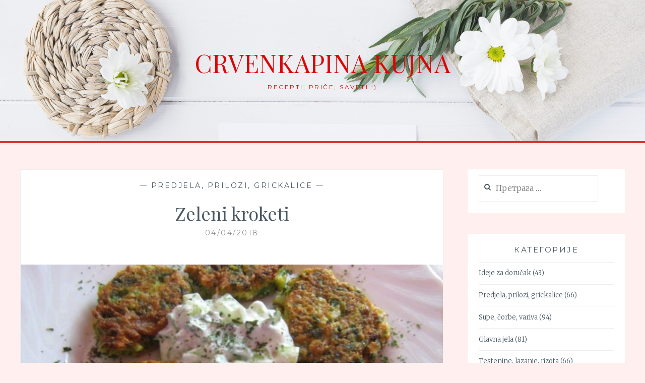

--- FILE ---
content_type: text/html; charset=UTF-8
request_url: https://crvenkapinakujna.com/zeleni-kroketi/
body_size: 17387
content:
<!DOCTYPE html>
<html lang="sr-RS">
<head>
<meta charset="UTF-8">
<meta name="viewport" content="width=device-width, initial-scale=1">
<link rel="profile" href="http://gmpg.org/xfn/11">
<link rel="pingback" href="https://crvenkapinakujna.com/xmlrpc.php">

<title>Zeleni kroketi &#8211; Crvenkapina kujna</title>
<meta name='robots' content='max-image-preview:large' />
<link rel='dns-prefetch' href='//ajax.googleapis.com' />
<link rel='dns-prefetch' href='//fonts.googleapis.com' />
<link rel='dns-prefetch' href='//www.googletagmanager.com' />
<link rel="alternate" type="application/rss+xml" title="Crvenkapina kujna &raquo; довод" href="https://crvenkapinakujna.com/feed/" />
<link rel="alternate" type="application/rss+xml" title="Crvenkapina kujna &raquo; довод коментара" href="https://crvenkapinakujna.com/comments/feed/" />
<script type="text/javascript" id="wpp-js" src="https://crvenkapinakujna.com/wp-content/plugins/wordpress-popular-posts/assets/js/wpp.js?ver=7.3.6" data-sampling="0" data-sampling-rate="100" data-api-url="https://crvenkapinakujna.com/wp-json/wordpress-popular-posts" data-post-id="2208" data-token="16069fbd07" data-lang="0" data-debug="1"></script>
<link rel="alternate" type="application/rss+xml" title="Crvenkapina kujna &raquo; довод коментара на Zeleni kroketi" href="https://crvenkapinakujna.com/zeleni-kroketi/feed/" />
<link rel="alternate" title="oEmbed (JSON)" type="application/json+oembed" href="https://crvenkapinakujna.com/wp-json/oembed/1.0/embed?url=https%3A%2F%2Fcrvenkapinakujna.com%2Fzeleni-kroketi%2F" />
<link rel="alternate" title="oEmbed (XML)" type="text/xml+oembed" href="https://crvenkapinakujna.com/wp-json/oembed/1.0/embed?url=https%3A%2F%2Fcrvenkapinakujna.com%2Fzeleni-kroketi%2F&#038;format=xml" />
<style id='wp-img-auto-sizes-contain-inline-css' type='text/css'>
img:is([sizes=auto i],[sizes^="auto," i]){contain-intrinsic-size:3000px 1500px}
/*# sourceURL=wp-img-auto-sizes-contain-inline-css */
</style>
<style id='wp-emoji-styles-inline-css' type='text/css'>

	img.wp-smiley, img.emoji {
		display: inline !important;
		border: none !important;
		box-shadow: none !important;
		height: 1em !important;
		width: 1em !important;
		margin: 0 0.07em !important;
		vertical-align: -0.1em !important;
		background: none !important;
		padding: 0 !important;
	}
/*# sourceURL=wp-emoji-styles-inline-css */
</style>
<style id='wp-block-library-inline-css' type='text/css'>
:root{--wp-block-synced-color:#7a00df;--wp-block-synced-color--rgb:122,0,223;--wp-bound-block-color:var(--wp-block-synced-color);--wp-editor-canvas-background:#ddd;--wp-admin-theme-color:#007cba;--wp-admin-theme-color--rgb:0,124,186;--wp-admin-theme-color-darker-10:#006ba1;--wp-admin-theme-color-darker-10--rgb:0,107,160.5;--wp-admin-theme-color-darker-20:#005a87;--wp-admin-theme-color-darker-20--rgb:0,90,135;--wp-admin-border-width-focus:2px}@media (min-resolution:192dpi){:root{--wp-admin-border-width-focus:1.5px}}.wp-element-button{cursor:pointer}:root .has-very-light-gray-background-color{background-color:#eee}:root .has-very-dark-gray-background-color{background-color:#313131}:root .has-very-light-gray-color{color:#eee}:root .has-very-dark-gray-color{color:#313131}:root .has-vivid-green-cyan-to-vivid-cyan-blue-gradient-background{background:linear-gradient(135deg,#00d084,#0693e3)}:root .has-purple-crush-gradient-background{background:linear-gradient(135deg,#34e2e4,#4721fb 50%,#ab1dfe)}:root .has-hazy-dawn-gradient-background{background:linear-gradient(135deg,#faaca8,#dad0ec)}:root .has-subdued-olive-gradient-background{background:linear-gradient(135deg,#fafae1,#67a671)}:root .has-atomic-cream-gradient-background{background:linear-gradient(135deg,#fdd79a,#004a59)}:root .has-nightshade-gradient-background{background:linear-gradient(135deg,#330968,#31cdcf)}:root .has-midnight-gradient-background{background:linear-gradient(135deg,#020381,#2874fc)}:root{--wp--preset--font-size--normal:16px;--wp--preset--font-size--huge:42px}.has-regular-font-size{font-size:1em}.has-larger-font-size{font-size:2.625em}.has-normal-font-size{font-size:var(--wp--preset--font-size--normal)}.has-huge-font-size{font-size:var(--wp--preset--font-size--huge)}:root .has-text-align-center{text-align:center}:root .has-text-align-left{text-align:left}:root .has-text-align-right{text-align:right}.has-fit-text{white-space:nowrap!important}#end-resizable-editor-section{display:none}.aligncenter{clear:both}.items-justified-left{justify-content:flex-start}.items-justified-center{justify-content:center}.items-justified-right{justify-content:flex-end}.items-justified-space-between{justify-content:space-between}.screen-reader-text{word-wrap:normal!important;border:0;clip-path:inset(50%);height:1px;margin:-1px;overflow:hidden;padding:0;position:absolute;width:1px}.screen-reader-text:focus{background-color:#ddd;clip-path:none;color:#444;display:block;font-size:1em;height:auto;left:5px;line-height:normal;padding:15px 23px 14px;text-decoration:none;top:5px;width:auto;z-index:100000}html :where(.has-border-color){border-style:solid}html :where([style*=border-top-color]){border-top-style:solid}html :where([style*=border-right-color]){border-right-style:solid}html :where([style*=border-bottom-color]){border-bottom-style:solid}html :where([style*=border-left-color]){border-left-style:solid}html :where([style*=border-width]){border-style:solid}html :where([style*=border-top-width]){border-top-style:solid}html :where([style*=border-right-width]){border-right-style:solid}html :where([style*=border-bottom-width]){border-bottom-style:solid}html :where([style*=border-left-width]){border-left-style:solid}html :where(img[class*=wp-image-]){height:auto;max-width:100%}:where(figure){margin:0 0 1em}html :where(.is-position-sticky){--wp-admin--admin-bar--position-offset:var(--wp-admin--admin-bar--height,0px)}@media screen and (max-width:600px){html :where(.is-position-sticky){--wp-admin--admin-bar--position-offset:0px}}

/*# sourceURL=wp-block-library-inline-css */
</style><style id='global-styles-inline-css' type='text/css'>
:root{--wp--preset--aspect-ratio--square: 1;--wp--preset--aspect-ratio--4-3: 4/3;--wp--preset--aspect-ratio--3-4: 3/4;--wp--preset--aspect-ratio--3-2: 3/2;--wp--preset--aspect-ratio--2-3: 2/3;--wp--preset--aspect-ratio--16-9: 16/9;--wp--preset--aspect-ratio--9-16: 9/16;--wp--preset--color--black: #000000;--wp--preset--color--cyan-bluish-gray: #abb8c3;--wp--preset--color--white: #ffffff;--wp--preset--color--pale-pink: #f78da7;--wp--preset--color--vivid-red: #cf2e2e;--wp--preset--color--luminous-vivid-orange: #ff6900;--wp--preset--color--luminous-vivid-amber: #fcb900;--wp--preset--color--light-green-cyan: #7bdcb5;--wp--preset--color--vivid-green-cyan: #00d084;--wp--preset--color--pale-cyan-blue: #8ed1fc;--wp--preset--color--vivid-cyan-blue: #0693e3;--wp--preset--color--vivid-purple: #9b51e0;--wp--preset--gradient--vivid-cyan-blue-to-vivid-purple: linear-gradient(135deg,rgb(6,147,227) 0%,rgb(155,81,224) 100%);--wp--preset--gradient--light-green-cyan-to-vivid-green-cyan: linear-gradient(135deg,rgb(122,220,180) 0%,rgb(0,208,130) 100%);--wp--preset--gradient--luminous-vivid-amber-to-luminous-vivid-orange: linear-gradient(135deg,rgb(252,185,0) 0%,rgb(255,105,0) 100%);--wp--preset--gradient--luminous-vivid-orange-to-vivid-red: linear-gradient(135deg,rgb(255,105,0) 0%,rgb(207,46,46) 100%);--wp--preset--gradient--very-light-gray-to-cyan-bluish-gray: linear-gradient(135deg,rgb(238,238,238) 0%,rgb(169,184,195) 100%);--wp--preset--gradient--cool-to-warm-spectrum: linear-gradient(135deg,rgb(74,234,220) 0%,rgb(151,120,209) 20%,rgb(207,42,186) 40%,rgb(238,44,130) 60%,rgb(251,105,98) 80%,rgb(254,248,76) 100%);--wp--preset--gradient--blush-light-purple: linear-gradient(135deg,rgb(255,206,236) 0%,rgb(152,150,240) 100%);--wp--preset--gradient--blush-bordeaux: linear-gradient(135deg,rgb(254,205,165) 0%,rgb(254,45,45) 50%,rgb(107,0,62) 100%);--wp--preset--gradient--luminous-dusk: linear-gradient(135deg,rgb(255,203,112) 0%,rgb(199,81,192) 50%,rgb(65,88,208) 100%);--wp--preset--gradient--pale-ocean: linear-gradient(135deg,rgb(255,245,203) 0%,rgb(182,227,212) 50%,rgb(51,167,181) 100%);--wp--preset--gradient--electric-grass: linear-gradient(135deg,rgb(202,248,128) 0%,rgb(113,206,126) 100%);--wp--preset--gradient--midnight: linear-gradient(135deg,rgb(2,3,129) 0%,rgb(40,116,252) 100%);--wp--preset--font-size--small: 13px;--wp--preset--font-size--medium: 20px;--wp--preset--font-size--large: 36px;--wp--preset--font-size--x-large: 42px;--wp--preset--spacing--20: 0.44rem;--wp--preset--spacing--30: 0.67rem;--wp--preset--spacing--40: 1rem;--wp--preset--spacing--50: 1.5rem;--wp--preset--spacing--60: 2.25rem;--wp--preset--spacing--70: 3.38rem;--wp--preset--spacing--80: 5.06rem;--wp--preset--shadow--natural: 6px 6px 9px rgba(0, 0, 0, 0.2);--wp--preset--shadow--deep: 12px 12px 50px rgba(0, 0, 0, 0.4);--wp--preset--shadow--sharp: 6px 6px 0px rgba(0, 0, 0, 0.2);--wp--preset--shadow--outlined: 6px 6px 0px -3px rgb(255, 255, 255), 6px 6px rgb(0, 0, 0);--wp--preset--shadow--crisp: 6px 6px 0px rgb(0, 0, 0);}:where(body) { margin: 0; }:where(.is-layout-flex){gap: 0.5em;}:where(.is-layout-grid){gap: 0.5em;}body .is-layout-flex{display: flex;}.is-layout-flex{flex-wrap: wrap;align-items: center;}.is-layout-flex > :is(*, div){margin: 0;}body .is-layout-grid{display: grid;}.is-layout-grid > :is(*, div){margin: 0;}body{padding-top: 0px;padding-right: 0px;padding-bottom: 0px;padding-left: 0px;}a:where(:not(.wp-element-button)){text-decoration: underline;}:root :where(.wp-element-button, .wp-block-button__link){background-color: #32373c;border-width: 0;color: #fff;font-family: inherit;font-size: inherit;font-style: inherit;font-weight: inherit;letter-spacing: inherit;line-height: inherit;padding-top: calc(0.667em + 2px);padding-right: calc(1.333em + 2px);padding-bottom: calc(0.667em + 2px);padding-left: calc(1.333em + 2px);text-decoration: none;text-transform: inherit;}.has-black-color{color: var(--wp--preset--color--black) !important;}.has-cyan-bluish-gray-color{color: var(--wp--preset--color--cyan-bluish-gray) !important;}.has-white-color{color: var(--wp--preset--color--white) !important;}.has-pale-pink-color{color: var(--wp--preset--color--pale-pink) !important;}.has-vivid-red-color{color: var(--wp--preset--color--vivid-red) !important;}.has-luminous-vivid-orange-color{color: var(--wp--preset--color--luminous-vivid-orange) !important;}.has-luminous-vivid-amber-color{color: var(--wp--preset--color--luminous-vivid-amber) !important;}.has-light-green-cyan-color{color: var(--wp--preset--color--light-green-cyan) !important;}.has-vivid-green-cyan-color{color: var(--wp--preset--color--vivid-green-cyan) !important;}.has-pale-cyan-blue-color{color: var(--wp--preset--color--pale-cyan-blue) !important;}.has-vivid-cyan-blue-color{color: var(--wp--preset--color--vivid-cyan-blue) !important;}.has-vivid-purple-color{color: var(--wp--preset--color--vivid-purple) !important;}.has-black-background-color{background-color: var(--wp--preset--color--black) !important;}.has-cyan-bluish-gray-background-color{background-color: var(--wp--preset--color--cyan-bluish-gray) !important;}.has-white-background-color{background-color: var(--wp--preset--color--white) !important;}.has-pale-pink-background-color{background-color: var(--wp--preset--color--pale-pink) !important;}.has-vivid-red-background-color{background-color: var(--wp--preset--color--vivid-red) !important;}.has-luminous-vivid-orange-background-color{background-color: var(--wp--preset--color--luminous-vivid-orange) !important;}.has-luminous-vivid-amber-background-color{background-color: var(--wp--preset--color--luminous-vivid-amber) !important;}.has-light-green-cyan-background-color{background-color: var(--wp--preset--color--light-green-cyan) !important;}.has-vivid-green-cyan-background-color{background-color: var(--wp--preset--color--vivid-green-cyan) !important;}.has-pale-cyan-blue-background-color{background-color: var(--wp--preset--color--pale-cyan-blue) !important;}.has-vivid-cyan-blue-background-color{background-color: var(--wp--preset--color--vivid-cyan-blue) !important;}.has-vivid-purple-background-color{background-color: var(--wp--preset--color--vivid-purple) !important;}.has-black-border-color{border-color: var(--wp--preset--color--black) !important;}.has-cyan-bluish-gray-border-color{border-color: var(--wp--preset--color--cyan-bluish-gray) !important;}.has-white-border-color{border-color: var(--wp--preset--color--white) !important;}.has-pale-pink-border-color{border-color: var(--wp--preset--color--pale-pink) !important;}.has-vivid-red-border-color{border-color: var(--wp--preset--color--vivid-red) !important;}.has-luminous-vivid-orange-border-color{border-color: var(--wp--preset--color--luminous-vivid-orange) !important;}.has-luminous-vivid-amber-border-color{border-color: var(--wp--preset--color--luminous-vivid-amber) !important;}.has-light-green-cyan-border-color{border-color: var(--wp--preset--color--light-green-cyan) !important;}.has-vivid-green-cyan-border-color{border-color: var(--wp--preset--color--vivid-green-cyan) !important;}.has-pale-cyan-blue-border-color{border-color: var(--wp--preset--color--pale-cyan-blue) !important;}.has-vivid-cyan-blue-border-color{border-color: var(--wp--preset--color--vivid-cyan-blue) !important;}.has-vivid-purple-border-color{border-color: var(--wp--preset--color--vivid-purple) !important;}.has-vivid-cyan-blue-to-vivid-purple-gradient-background{background: var(--wp--preset--gradient--vivid-cyan-blue-to-vivid-purple) !important;}.has-light-green-cyan-to-vivid-green-cyan-gradient-background{background: var(--wp--preset--gradient--light-green-cyan-to-vivid-green-cyan) !important;}.has-luminous-vivid-amber-to-luminous-vivid-orange-gradient-background{background: var(--wp--preset--gradient--luminous-vivid-amber-to-luminous-vivid-orange) !important;}.has-luminous-vivid-orange-to-vivid-red-gradient-background{background: var(--wp--preset--gradient--luminous-vivid-orange-to-vivid-red) !important;}.has-very-light-gray-to-cyan-bluish-gray-gradient-background{background: var(--wp--preset--gradient--very-light-gray-to-cyan-bluish-gray) !important;}.has-cool-to-warm-spectrum-gradient-background{background: var(--wp--preset--gradient--cool-to-warm-spectrum) !important;}.has-blush-light-purple-gradient-background{background: var(--wp--preset--gradient--blush-light-purple) !important;}.has-blush-bordeaux-gradient-background{background: var(--wp--preset--gradient--blush-bordeaux) !important;}.has-luminous-dusk-gradient-background{background: var(--wp--preset--gradient--luminous-dusk) !important;}.has-pale-ocean-gradient-background{background: var(--wp--preset--gradient--pale-ocean) !important;}.has-electric-grass-gradient-background{background: var(--wp--preset--gradient--electric-grass) !important;}.has-midnight-gradient-background{background: var(--wp--preset--gradient--midnight) !important;}.has-small-font-size{font-size: var(--wp--preset--font-size--small) !important;}.has-medium-font-size{font-size: var(--wp--preset--font-size--medium) !important;}.has-large-font-size{font-size: var(--wp--preset--font-size--large) !important;}.has-x-large-font-size{font-size: var(--wp--preset--font-size--x-large) !important;}
/*# sourceURL=global-styles-inline-css */
</style>

<style id='classic-theme-styles-inline-css' type='text/css'>
.wp-block-button__link{background-color:#32373c;border-radius:9999px;box-shadow:none;color:#fff;font-size:1.125em;padding:calc(.667em + 2px) calc(1.333em + 2px);text-decoration:none}.wp-block-file__button{background:#32373c;color:#fff}.wp-block-accordion-heading{margin:0}.wp-block-accordion-heading__toggle{background-color:inherit!important;color:inherit!important}.wp-block-accordion-heading__toggle:not(:focus-visible){outline:none}.wp-block-accordion-heading__toggle:focus,.wp-block-accordion-heading__toggle:hover{background-color:inherit!important;border:none;box-shadow:none;color:inherit;padding:var(--wp--preset--spacing--20,1em) 0;text-decoration:none}.wp-block-accordion-heading__toggle:focus-visible{outline:auto;outline-offset:0}
/*# sourceURL=https://crvenkapinakujna.com/wp-content/plugins/gutenberg/build/styles/block-library/classic.min.css */
</style>
<link rel='stylesheet' id='geotarget-css' href='https://crvenkapinakujna.com/wp-content/plugins/geotargeting/public/css/geotarget-public.css?ver=1.3.6.1' type='text/css' media='all' />
<link rel='stylesheet' id='SFSImainCss-css' href='https://crvenkapinakujna.com/wp-content/plugins/ultimate-social-media-icons/css/sfsi-style.css?ver=2.9.6' type='text/css' media='all' />
<link rel='stylesheet' id='wordpress-popular-posts-css-css' href='https://crvenkapinakujna.com/wp-content/plugins/wordpress-popular-posts/assets/css/wpp.css?ver=7.3.6' type='text/css' media='all' />
<link rel='stylesheet' id='anissa-style-css' href='https://crvenkapinakujna.com/wp-content/themes/anissa/style.css?ver=6.9' type='text/css' media='all' />
<link rel='stylesheet' id='anissa-fonts-css' href='https://fonts.googleapis.com/css?family=Playfair+Display%3A400%2C700%7CMontserrat%3A400%2C700%7CMerriweather%3A400%2C300%2C700&#038;subset=latin%2Clatin-ext' type='text/css' media='all' />
<link rel='stylesheet' id='anissa-fontawesome-css' href='https://crvenkapinakujna.com/wp-content/themes/anissa/fonts/font-awesome.css?ver=4.3.0' type='text/css' media='all' />
<script type="text/javascript" src="https://crvenkapinakujna.com/wp-includes/js/jquery/jquery.min.js?ver=3.7.1" id="jquery-core-js"></script>
<script type="text/javascript" src="https://crvenkapinakujna.com/wp-includes/js/jquery/jquery-migrate.min.js?ver=3.4.1" id="jquery-migrate-js"></script>
<script type="text/javascript" src="https://crvenkapinakujna.com/wp-content/plugins/geotargeting/public/js/geotarget-public.js?ver=1.3.6.1" id="geotarget-js"></script>
<script type="text/javascript" src="https://crvenkapinakujna.com/wp-content/plugins/geotargeting/public/js/ddslick.js?ver=1.3.6.1" id="geot-slick-js"></script>
<link rel="https://api.w.org/" href="https://crvenkapinakujna.com/wp-json/" /><link rel="alternate" title="JSON" type="application/json" href="https://crvenkapinakujna.com/wp-json/wp/v2/posts/2208" /><link rel="EditURI" type="application/rsd+xml" title="RSD" href="https://crvenkapinakujna.com/xmlrpc.php?rsd" />
<meta name="generator" content="WordPress 6.9" />
<link rel="canonical" href="https://crvenkapinakujna.com/zeleni-kroketi/" />
<link rel='shortlink' href='https://crvenkapinakujna.com/?p=2208' />
<meta name="generator" content="Site Kit by Google 1.170.0" /><meta name="google-site-verification" content="rvgQSEmW3l_qLBOtq683VX_mJvUj6oeul4sNrC1nvKk" /><meta name="follow.[base64]" content="d1WcAUAgSpTs7YQjjxD4"/><meta property="og:image:secure_url" content="https://crvenkapinakujna.com/wp-content/uploads/2018/04/016-mala.jpg" data-id="sfsi"><meta property="twitter:card" content="summary_large_image" data-id="sfsi"><meta property="twitter:image" content="https://crvenkapinakujna.com/wp-content/uploads/2018/04/016-mala.jpg" data-id="sfsi"><meta property="og:image:type" content="" data-id="sfsi" /><meta property="og:image:width" content="886" data-id="sfsi" /><meta property="og:image:height" content="665" data-id="sfsi" /><meta property="og:url" content="https://crvenkapinakujna.com/zeleni-kroketi/" data-id="sfsi" /><meta property="og:description" content="Ove zelene krokete smislila sam dok sam se, bez neke posebne ideje, šetala pijacom. U jednom momentu, shvatila sam da nešto mnogo merkam zeleno povrće... S obzirom da spadam u one koji slušaju svoje telo, shvatila sam da sam verovatno opet malo omalokrvila jer mi oči nikad ne idu same na zeleniš (pun gvožđa), ako za to nema razloga.

Kad osetite potrebu da jedete neku određenu vrstu hrane, shvatite to kao znak. Verovatno vam upravo to i treba jer vašem organizmu nedostaje nešto od sastojaka koje sadrži. Ja ponekad osetim potrebu da jedem čips i pijem kiselu vodu. Tog momenta, ako nemam u kući, uzimam novčanik i brzo idem do prodavnice jer znam da mi je pritisak pao. Dam telu ono što traži, iako čips baš i nije zdrav, ali tog momenta, on je za mene lek.

U poslednje vreme često imam potrebu za zelenim povrćem i svakodnevno mi je na repertoaru, makar kao salata. Ali, pošto sam u poslednje vreme nekoliko puta pravila zelene čorbice i musake, danas sam poželela nešto drugo, pa smislila ove zelene krokete.

Nego, da pre toga napomenem nešto. Skoro sam o tome pričala svojoj seki, pa možda nije loše da kažem i ovde, jer možda još neko ne zna. Zeleno povrće je mahom otporno i trpi i podgrevanje, osim spanaća za koji kažu da ne samo da ne sme da se podgreva jer postaje kancerogen, već kad je skuvan ne sme dugo ni da stoji. Zato ga ja uvek kupujem u malim količinama, dovoljnim za jedan obrok, pa se kad spremam malo više nečega uglavnom odlučujem za blitvu ili zelje. Sigurnije je.

Današnji kroketići su od blitve i verujte mi, izuzetno su ukusni i fini, a s obzirom da se blitva kombinuje sa mladim sirom i zasitni, tako da nećete skoro biti gladni. Probajte, nećete se pokajati. Možete ih poslužiti kao predjelo, prilog ili laki letnji obrok. Ja sam pre njih poslužila supicu od povrća, uz njih salaticu od krastavca i pavlake (nešto kao caciki), i bili su sasvim dovoljni za jedan fini laki ručak.

Evo recepta:



Potreban materijal (za 4 osobe): 2 veze blitve, 2 jaja, 200 gr mladog nemasnog sira, 5 kašika palente, 5 kašika pšeničnog brašna, 1 glavica crnog luka, 3 čena belog luka, so, biber, peršun, malo karija, ulje za prženje (oko 1dl).

Blitvi sam odsekla krajeve stabljiki pa je oprala, stavila u šerpu, nalila vodom i stavila na ringlu da proključa. Čim je počela da vri, isključila sam ringlu, poklopila je i ostavila nekih 10-tak minuta, a onda ocedila, prelila hladnom vodom, dobro iscedila pa sitno iseckala.

U veću činiju razbila sam jaja pa ih umutila viljuškom. Ubacila sam mladi sir, pa ga izgnječila i pomešala sa jajima, a onda dodala palentu i brašno, pa sve zajedno umutila viljuškom. Očistila sam i sitno iseckala crni i beli luk, pa i njih ubacila u smesu, a onda dodala i blitvu, začinila i dobro izmešala.

U dublji tiganj sipala sam malo ulja, tek toliko da pokrije dno, stavila ga na ringlu da se zagreje, pa kašikom uzimala po malo smese, spuštala u ulje zagrejano na srednju temperaturu i pržila kroketiće po nekoliko minuta sa obe strane dok nisu fino porumeneli. Iz ulja sam ih vadila na upijajuću hartiju da se ocede, pa stavljala u činiju za služenje.

Poslužila sam ih tople, uz salatu od krastavca i pavlake, mada lepo idu i sa zelenom, ili salatom od paradajza. Divni su, izuzetno ukusni, lagani i zdravi.



Prijatno! :)

&nbsp;

#kroketi #toplapredjela #zelenikroketi #kroketiodblitve #vegeburgeri #blitva #crvenkapinakujna" data-id="sfsi" /><meta property="og:title" content="Zeleni kroketi" data-id="sfsi" />            <style id="wpp-loading-animation-styles">@-webkit-keyframes bgslide{from{background-position-x:0}to{background-position-x:-200%}}@keyframes bgslide{from{background-position-x:0}to{background-position-x:-200%}}.wpp-widget-block-placeholder,.wpp-shortcode-placeholder{margin:0 auto;width:60px;height:3px;background:#dd3737;background:linear-gradient(90deg,#dd3737 0%,#571313 10%,#dd3737 100%);background-size:200% auto;border-radius:3px;-webkit-animation:bgslide 1s infinite linear;animation:bgslide 1s infinite linear}</style>
            <style type="text/css">.recentcomments a{display:inline !important;padding:0 !important;margin:0 !important;}</style>
		<style type="text/css" id="custom-header-image">
			.site-branding:before {
				background-image: url( https://crvenkapinakujna.com/wp-content/themes/anissa/img/header.jpg);
				background-position: center;
				background-repeat: no-repeat;
				background-size: cover;
				content: "";
				display: block;
				position: absolute;
				top: 0;
				left: 0;
				width: 100%;
				height: 100%;
				z-index:-1;
			}
		</style>
		<style type="text/css">
			.site-title a,
		.site-description {
			color: #dd0606;
		}
		</style>
	<style type="text/css" id="custom-background-css">
body.custom-background { background-color: #ffefef; }
</style>
	<link rel="icon" href="https://crvenkapinakujna.com/wp-content/uploads/2018/01/cropped-all_in_red-64x64-1-32x32.jpg" sizes="32x32" />
<link rel="icon" href="https://crvenkapinakujna.com/wp-content/uploads/2018/01/cropped-all_in_red-64x64-1-192x192.jpg" sizes="192x192" />
<link rel="apple-touch-icon" href="https://crvenkapinakujna.com/wp-content/uploads/2018/01/cropped-all_in_red-64x64-1-180x180.jpg" />
<meta name="msapplication-TileImage" content="https://crvenkapinakujna.com/wp-content/uploads/2018/01/cropped-all_in_red-64x64-1-270x270.jpg" />
		<style type="text/css" id="wp-custom-css">
			.post {
	/*border: 2px solid #fff;*/
	padding-top: 20px;
	padding-bottom: 20px;
	background: #fff;
}
.sidebar .widget {
	border: 2px solid #fff;
	padding: 20px;
	padding-top: 20px;
	padding-top: 10px;
	background: #fff;
}
.widget ul li {
	margin-top: .8em;
	padding-top: .8em;
	border-top: 1px solid #eee;
}
.main-navigation {
	display: none;
}
.site-branding {
	padding: 3.2em 1.6em;
	padding-top: 3.2em;
	padding-bottom: 3.2em;
	position: relative;
	text-align: center;
	margin-bottom: 0px;
	padding-top: 100px;
	padding-bottom: 100px;
	border-bottom: 4px solid #DD3333;
}
.comment-body {
	border-top: 1px solid #fff;
	margin-top: 1.6em;
	padding-top: 1.6em;
}
.comment-list {
	list-style: none;
	margin: 0;
	padding: 0 20px;
	background:#fff;
}
.more-link:hover {
	color: #DD3333;
	border-bottom: 2px solid #DD3333;
}
button, input[type="button"], input[type="reset"], input[type="submit"] {
	border: 0;
	border-bottom-width: 0px;
	border-bottom-style: none;
	border-bottom-color: currentcolor;
	background: #fff;
	background-color: rgb(255, 255, 255);
	font-family: 'Montserrat', sans-serif;
	font-weight: 400;
	font-size: 13px;
	letter-spacing: 2.5px;
	padding: 15px 1.6em;
	text-transform: uppercase;
	transition: 0.2s;
}
.owl-carousel .owl-wrapper-outer {
	overflow: hidden;
	position: relative;
	width: 100%;
	display: none;
}
.site-main .comment-navigation, .site-main .posts-navigation, .site-main .post-navigation {
    border-top: 1px solid #fff;
    border-bottom: 1px solid #fff;
    color: #495762;
    font-family: 'Playfair Display', serif;
    font-size: 24px;
    margin: 0 0 1.6em;
    padding: .8em 0.8em;
    overflow: hidden;
    background: #fff;
}
.footer-widgets {
    border-top: 2px solid #fff;
    margin: 1.6em 0;
    padding: 5% 2.5% 0;
}		</style>
		</head>

<body class="wp-singular post-template-default single single-post postid-2208 single-format-standard custom-background wp-theme-anissa sfsi_actvite_theme_glossy">

<div id="page" class="hfeed site">
	<a class="skip-link screen-reader-text" href="#content">Skip to content</a>

	<header id="masthead" class="site-header" role="banner">
		<nav id="site-navigation" class="main-navigation clear" role="navigation">
			<button class="menu-toggle" aria-controls="primary-menu" aria-expanded="false">Menu</button>
			
					</nav><!-- #site-navigation -->

		<div class="site-branding">						<h1 class="site-title"><a href="https://crvenkapinakujna.com/" rel="home">Crvenkapina kujna</a></h1>
			<h2 class="site-description">Recepti, priče, saveti :)</h2>
		</div><!-- .site-branding -->
	</header><!-- #masthead -->

	<div id="content" class="site-content">
	<div class="wrap clear">
	
<div id="primary" class="content-area">
  <main id="main" class="site-main" role="main">
        
<article id="post-2208" class="post-2208 post type-post status-publish format-standard has-post-thumbnail hentry category-predjela-i-prilozi tag-blitva tag-crvenkapinakujna tag-kroketi tag-vegeburgeri tag-toplapredjela tag-zelenikroketi tag-kroketiodblitve">
<div class="entry-cat">
			&mdash; <a href="https://crvenkapinakujna.com/category/predjela-i-prilozi/" rel="category tag">Predjela, prilozi, grickalice</a> &mdash;
		</div><!-- .entry-cat -->
	<header class="entry-header">
		<h1 class="entry-title">Zeleni kroketi</h1>        <div class="entry-datetop">
			04/04/2018		</div><!-- .entry-datetop -->
	</header><!-- .entry-header -->
    
    		<div class="featured-header-image">
				<img width="886" height="450" src="https://crvenkapinakujna.com/wp-content/uploads/2018/04/016-mala-886x450.jpg" class="attachment-anissa-home size-anissa-home wp-post-image" alt="" decoding="async" fetchpriority="high" />		</div><!-- .featured-header-image -->
	
	<div class="entry-content">
		<p>Ove <strong>zelene krokete</strong> smislila sam dok sam se, bez neke posebne ideje, šetala pijacom. U jednom momentu, shvatila sam da nešto mnogo merkam zeleno povrće&#8230; S obzirom da spadam u one koji slušaju svoje telo, shvatila sam da sam verovatno opet malo omalokrvila jer mi oči nikad ne idu same na zeleniš (pun gvožđa), ako za to nema razloga.</p>
<p>Kad osetite potrebu da jedete neku određenu vrstu hrane, shvatite to kao znak. Verovatno vam upravo to i treba jer vašem organizmu nedostaje nešto od sastojaka koje sadrži. Ja ponekad osetim potrebu da jedem čips i pijem kiselu vodu. Tog momenta, ako nemam u kući, uzimam novčanik i brzo idem do prodavnice jer znam da mi je pritisak pao. Dam telu ono što traži, iako čips baš i nije zdrav, ali tog momenta, on je za mene &#8222;lek&#8220;.</p>
<p>U poslednje vreme često imam potrebu za zelenim povrćem i svakodnevno mi je na repertoaru, makar kao salata. Ali, pošto sam u poslednje vreme nekoliko puta pravila zelene čorbice i musake, danas sam poželela nešto drugo, pa smislila ove<strong> zelene krokete</strong>.</p>
<p>Nego, da pre toga napomenem nešto. Skoro sam o tome pričala svojoj seki, pa možda nije loše da kažem i ovde, jer možda još neko ne zna. Zeleno povrće je mahom otporno i trpi i podgrevanje, osim spanaća za koji kažu da ne samo da ne sme da se podgreva jer postaje kancerogen, već kad je skuvan ne sme dugo ni da stoji. Zato ga ja uvek kupujem u malim količinama, dovoljnim za jedan obrok, pa se kad spremam malo više nečega uglavnom odlučujem za blitvu ili zelje. Sigurnije je.</p>
<p>Današnji kroketići su od blitve i verujte mi, izuzetno su ukusni i fini, a s obzirom da se blitva kombinuje sa mladim sirom i zasitni, tako da nećete skoro biti gladni. Probajte, nećete se pokajati. Možete ih poslužiti kao predjelo, prilog ili laki letnji obrok. Ja sam pre njih poslužila supicu od povrća, uz njih salaticu od krastavca i pavlake (nešto kao <em>caciki</em>)<em>, </em>i bili su sasvim dovoljni za jedan fini laki ručak.</p>
<p>Evo recepta:</p>
<p><img decoding="async" class="alignnone wp-image-2209 size-full" src="http://crvenkapinakujna.com/wp-content/uploads/2018/04/007-mala-2.jpg" alt="" width="809" height="705" srcset="https://crvenkapinakujna.com/wp-content/uploads/2018/04/007-mala-2.jpg 809w, https://crvenkapinakujna.com/wp-content/uploads/2018/04/007-mala-2-300x261.jpg 300w, https://crvenkapinakujna.com/wp-content/uploads/2018/04/007-mala-2-768x669.jpg 768w, https://crvenkapinakujna.com/wp-content/uploads/2018/04/007-mala-2-344x300.jpg 344w" sizes="(max-width: 809px) 100vw, 809px" /></p>
<p><strong>Potreban materijal (za 4 osobe):</strong> 2 veze blitve, 2 jaja, 200 gr mladog nemasnog sira, 5 kašika palente, 5 kašika pšeničnog brašna, 1 glavica crnog luka, 3 čena belog luka, so, biber, peršun, malo karija, ulje za prženje (oko 1dl).</p>
<p>Blitvi sam odsekla krajeve stabljiki pa je oprala, stavila u šerpu, nalila vodom i stavila na ringlu da proključa. Čim je počela da vri, isključila sam ringlu, poklopila je i ostavila nekih 10-tak minuta, a onda ocedila, prelila hladnom vodom, dobro iscedila pa sitno iseckala.</p>
<p>U veću činiju razbila sam jaja pa ih umutila viljuškom. Ubacila sam mladi sir, pa ga izgnječila i pomešala sa jajima, a onda dodala palentu i brašno, pa sve zajedno umutila viljuškom. Očistila sam i sitno iseckala crni i beli luk, pa i njih ubacila u smesu, a onda dodala i blitvu, začinila i dobro izmešala.</p>
<p>U dublji tiganj sipala sam malo ulja, tek toliko da pokrije dno, stavila ga na ringlu da se zagreje, pa kašikom uzimala po malo smese, spuštala u ulje zagrejano na srednju temperaturu i pržila kroketiće po nekoliko minuta sa obe strane dok nisu fino porumeneli. Iz ulja sam ih vadila na upijajuću hartiju da se ocede, pa stavljala u činiju za služenje.</p>
<p>Poslužila sam ih tople, uz salatu od krastavca i pavlake, mada lepo idu i sa zelenom, ili salatom od paradajza. Divni su, izuzetno ukusni, lagani i zdravi.</p>
<p><img decoding="async" class="alignnone wp-image-2210 size-full" src="http://crvenkapinakujna.com/wp-content/uploads/2018/04/016-mala.jpg" alt="" width="886" height="665" srcset="https://crvenkapinakujna.com/wp-content/uploads/2018/04/016-mala.jpg 886w, https://crvenkapinakujna.com/wp-content/uploads/2018/04/016-mala-300x225.jpg 300w, https://crvenkapinakujna.com/wp-content/uploads/2018/04/016-mala-768x576.jpg 768w, https://crvenkapinakujna.com/wp-content/uploads/2018/04/016-mala-400x300.jpg 400w" sizes="(max-width: 886px) 100vw, 886px" /></p>
<p>Prijatno! 🙂</p>
<p>&nbsp;</p>
<p><a href="https://crvenkapinakujna.com/tag/kroketi/">#kroketi</a> <a href="https://crvenkapinakujna.com/tag/toplapredjela/">#toplapredjela</a> <a href="https://crvenkapinakujna.com/tag/zelenikroketi/">#zelenikroketi</a> <a href="https://crvenkapinakujna.com/tag/kroketiodblitve/">#kroketiodblitve</a> <a href="https://crvenkapinakujna.com/tag/vegeburgeri/">#vegeburgeri</a> <a href="https://crvenkapinakujna.com/tag/blitva/">#blitva</a> <a href="https://crvenkapinakujna.com/tag/crvenkapinakujna/">#crvenkapinakujna</a></p>
<div class='sfsi_Sicons sfsi_Sicons_position_left sfsi-mouseOver-effect sfsi-mouseOver-effect-fade_in' style='float: left; vertical-align: middle; text-align:left'><div style='margin:0px 8px 0px 0px; line-height: 24px'><span>Please follow and like us:</span></div><div class='sfsi_socialwpr'><div class='sf_subscrbe sf_icon' style='text-align:left;vertical-align: middle;float:left;width:auto'><a href="http://www.specificfeeds.com/widgets/emailSubscribeEncFeed/[base64]/OA==/" target="_blank"><img decoding="async" src="https://crvenkapinakujna.com/wp-content/plugins/ultimate-social-media-icons/images/visit_icons/Follow/icon_Follow_en_US.png" alt="error" /></a></div><div class='sf_fb sf_icon' style='text-align:left;vertical-align: middle;'><div class="fb-like margin-disable-count" data-href="https://crvenkapinakujna.com/zeleni-kroketi/"  data-send="false" data-layout="button" ></div></div><div class='sf_fb_share sf_icon' style='text-align:left;vertical-align: middle;'><a  target='_blank' href='https://www.facebook.com/sharer/sharer.php?u=https://crvenkapinakujna.com/zeleni-kroketi/' style='display:inline-block;'><img class='sfsi_wicon'  data-pin-nopin='true' alt='fb-share-icon' title='Facebook Share' src='https://crvenkapinakujna.com/wp-content/plugins/ultimate-social-media-icons/images/share_icons/fb_icons/en_US.svg' /></a></div><div class='sf_twiter sf_icon' style='display: inline-block;vertical-align: middle;width: auto;margin-left: 7px;'>
						<a target='_blank' href='https://x.com/intent/post?text=Zeleni+kroketi+https%3A%2F%2Fcrvenkapinakujna.com%2Fzeleni-kroketi%2F'style='display:inline-block' >
							<img data-pin-nopin= true class='sfsi_wicon' src='https://crvenkapinakujna.com/wp-content/plugins/ultimate-social-media-icons/images/share_icons/Twitter_Tweet/en_US_Tweet.svg' alt='Tweet' title='Tweet' >
						</a>
					</div><div class='sf_pinit sf_icon' style='text-align:left;vertical-align: middle;float:left;line-height: 33px;width:auto;margin: 0 -2px;'><a href='#' onclick='sfsi_pinterest_modal_images(event,"https://crvenkapinakujna.com/zeleni-kroketi/","Zeleni kroketi")' style='display:inline-block;'  > <img class='sfsi_wicon'  data-pin-nopin='true' alt='fb-share-icon' title='Pin Share' src='https://crvenkapinakujna.com/wp-content/plugins/ultimate-social-media-icons/images/share_icons/Pinterest_Save/en_US_save.svg' /></a></div></div></div>			</div><!-- .entry-content -->

	<footer class="entry-footer clear">
		<div class="entry-footer-wrapper"><span class="posted-on"><a href="https://crvenkapinakujna.com/zeleni-kroketi/" rel="bookmark"><time class="entry-date published updated" datetime="2018-04-04T15:40:00+02:00">04/04/2018</time></a></span><span class="byline"> <span class="author vcard"><a class="url fn n" href="https://crvenkapinakujna.com/author/crvenkapa9/">crvenkapica</a></span></span><span class="cat-links"><a href="https://crvenkapinakujna.com/category/predjela-i-prilozi/" rel="category tag">Predjela, prilozi, grickalice</a></span><span class="tags-links"><a href="https://crvenkapinakujna.com/tag/blitva/" rel="tag">blitva</a>, <a href="https://crvenkapinakujna.com/tag/crvenkapinakujna/" rel="tag">crvenkapinakujna</a>, <a href="https://crvenkapinakujna.com/tag/kroketi/" rel="tag">kroketi</a>, <a href="https://crvenkapinakujna.com/tag/vegeburgeri/" rel="tag">vegeburgeri</a>, <a href="https://crvenkapinakujna.com/tag/toplapredjela/" rel="tag">toplapredjela</a>, <a href="https://crvenkapinakujna.com/tag/zelenikroketi/" rel="tag">zelenikroketi</a>, <a href="https://crvenkapinakujna.com/tag/kroketiodblitve/" rel="tag">kroketiodblitve</a></span></div><!--.entry-footer-wrapper-->	</footer><!-- .entry-footer -->
</article><!-- #post-## -->

    
<div id="comments" class="comments-area">
      <h2 class="comments-title">
    2 thoughts on &ldquo;<span>Zeleni kroketi</span>&rdquo;  </h2>
    <ol class="comment-list">
    		<li id="comment-357" class="comment even thread-even depth-1 parent">
			<article id="div-comment-357" class="comment-body">
				<footer class="comment-meta">
					<div class="comment-author vcard">
						<img alt='' src='https://secure.gravatar.com/avatar/8ef805c90a3ba185e1abdd9795e3091a91c32b5931d134c31ade32ec62da0c31?s=70&#038;d=mm&#038;r=g' srcset='https://secure.gravatar.com/avatar/8ef805c90a3ba185e1abdd9795e3091a91c32b5931d134c31ade32ec62da0c31?s=140&#038;d=mm&#038;r=g 2x' class='avatar avatar-70 photo' height='70' width='70' loading='lazy' decoding='async'/>						<b class="fn">Jaca</b>					</div><!-- .comment-author -->

					<div class="comment-metadata">
						<a href="https://crvenkapinakujna.com/zeleni-kroketi/#comment-357">
							<time datetime="2018-04-06T13:56:57+02:00">
								06/04/2018 at 1:56 pm							</time>
						</a>
												<span class="reply"><a rel="nofollow" class="comment-reply-link" href="https://crvenkapinakujna.com/zeleni-kroketi/?replytocom=357#respond" data-commentid="357" data-postid="2208" data-belowelement="div-comment-357" data-respondelement="respond" data-replyto="Одговор за Jaca" aria-label="Одговор за Jaca">Одговори</a></span>					</div><!-- .comment-metadata -->

									</footer><!-- .comment-meta -->

				<div class="comment-content">
					<p>Mislim da si u pravu što se tiče odnosa koji imaš prema telu kada ima potrebu za odredjenom hranom. Krokete će probati ovih dana, deluju mi baš moćno!</p>
				</div><!-- .comment-content -->

			</article><!-- .comment-body -->
<ol class="children">
		<li id="comment-359" class="comment byuser comment-author-crvenkapa9 bypostauthor odd alt depth-2">
			<article id="div-comment-359" class="comment-body">
				<footer class="comment-meta">
					<div class="comment-author vcard">
						<img alt='' src='https://secure.gravatar.com/avatar/4dcd6e6f31c13e2f6915c567fc5f2011d7c19b68abd9619677ad0d956c30602e?s=70&#038;d=mm&#038;r=g' srcset='https://secure.gravatar.com/avatar/4dcd6e6f31c13e2f6915c567fc5f2011d7c19b68abd9619677ad0d956c30602e?s=140&#038;d=mm&#038;r=g 2x' class='avatar avatar-70 photo' height='70' width='70' loading='lazy' decoding='async'/>						<b class="fn">crvenkapa9</b>					</div><!-- .comment-author -->

					<div class="comment-metadata">
						<a href="https://crvenkapinakujna.com/zeleni-kroketi/#comment-359">
							<time datetime="2018-04-06T14:42:56+02:00">
								06/04/2018 at 2:42 pm							</time>
						</a>
												<span class="reply"><a rel="nofollow" class="comment-reply-link" href="https://crvenkapinakujna.com/zeleni-kroketi/?replytocom=359#respond" data-commentid="359" data-postid="2208" data-belowelement="div-comment-359" data-respondelement="respond" data-replyto="Одговор за crvenkapa9" aria-label="Одговор за crvenkapa9">Одговори</a></span>					</div><!-- .comment-metadata -->

									</footer><!-- .comment-meta -->

				<div class="comment-content">
					<p>Super su! Javi utiske kad probaš 😉</p>
				</div><!-- .comment-content -->

			</article><!-- .comment-body -->
</li><!-- #comment-## -->
</ol><!-- .children -->
</li><!-- #comment-## -->
  </ol>
  <!-- .comment-list -->
  
        	<div id="respond" class="comment-respond">
		<h3 id="reply-title" class="comment-reply-title">Оставите одговор <small><a rel="nofollow" id="cancel-comment-reply-link" href="/zeleni-kroketi/#respond" style="display:none;">Одустани од одговора</a></small></h3><form action="" method="post" id="commentform" class="comment-form"><p class="comment-notes"><span id="email-notes">Ваша адреса е-поште неће бити објављена.</span> <span class="required-field-message">Неопходна поља су означена <span class="required">*</span></span></p><p class="comment-form-comment"><label for="comment">Коментар <span class="required">*</span></label> <textarea id="comment" name="comment" cols="45" rows="8" maxlength="65525" required></textarea></p><p class="comment-form-author"><label for="author">Име <span class="required">*</span></label> <input id="author" name="author" type="text" value="" size="30" maxlength="245" autocomplete="name" required /></p>
<p class="comment-form-email"><label for="email">Е-пошта <span class="required">*</span></label> <input id="email" name="email" type="email" value="" size="30" maxlength="100" aria-describedby="email-notes" autocomplete="email" required /></p>
<p class="comment-form-url"><label for="url">Веб место</label> <input id="url" name="url" type="url" value="" size="30" maxlength="200" autocomplete="url" /></p>
<p class="form-submit"><input name="submit" type="submit" id="submit" class="submit" value="Предај коментар" /> <input type='hidden' name='comment_post_ID' value='2208' id='comment_post_ID' />
<input type='hidden' name='comment_parent' id='comment_parent' value='0' />
</p></form>	</div><!-- #respond -->
	</div>
<!-- #comments --> 
    
	<nav class="navigation post-navigation" aria-label="Чланци">
		<h2 class="screen-reader-text">Кретање чланка</h2>
		<div class="nav-links"><div class="nav-previous"><a href="https://crvenkapinakujna.com/pogaca-od-speltinog-brasna/" rel="prev"><span class="meta-nav">Previous Post</span> Pogača od speltinog brašna</a></div><div class="nav-next"><a href="https://crvenkapinakujna.com/salata-primavera/" rel="next"><span class="meta-nav">Next Post</span> Salata Primavera</a></div></div>
	</nav>      </main>
  <!-- #main --> 
</div>
<!-- #primary -->


<div id="secondary" class="widget-area sidebar" role="complementary">
  <aside id="search-4" class="widget widget_search"><form role="search" method="get" class="search-form" action="https://crvenkapinakujna.com/">
				<label>
					<span class="screen-reader-text">Претрага за:</span>
					<input type="search" class="search-field" placeholder="Претрага &hellip;" value="" name="s" />
				</label>
				<input type="submit" class="search-submit" value="Претражи" />
			</form></aside><aside id="categories-4" class="widget widget_categories"><h1 class="widget-title">Категорије</h1>
			<ul>
					<li class="cat-item cat-item-3"><a href="https://crvenkapinakujna.com/category/ideje-za-dorucak/">Ideje za doručak</a> (43)
</li>
	<li class="cat-item cat-item-9"><a href="https://crvenkapinakujna.com/category/predjela-i-prilozi/">Predjela, prilozi, grickalice</a> (66)
</li>
	<li class="cat-item cat-item-2"><a href="https://crvenkapinakujna.com/category/supe-i-corbe/">Supe, čorbe, variva</a> (94)
</li>
	<li class="cat-item cat-item-4"><a href="https://crvenkapinakujna.com/category/glavna-jela/">Glavna jela</a> (81)
</li>
	<li class="cat-item cat-item-57"><a href="https://crvenkapinakujna.com/category/testenine-lazanje-rizota/">Testenine, lazanje, rizota</a> (66)
</li>
	<li class="cat-item cat-item-10"><a href="https://crvenkapinakujna.com/category/salate/">Salate</a> (72)
</li>
	<li class="cat-item cat-item-5"><a href="https://crvenkapinakujna.com/category/hleb-i-testa/">Hleb, peciva, pite</a> (91)
</li>
	<li class="cat-item cat-item-6"><a href="https://crvenkapinakujna.com/category/kolaci-torte-slatkisi/">Kolači, torte, slatkiši</a> (119)
<ul class='children'>
	<li class="cat-item cat-item-1706"><a href="https://crvenkapinakujna.com/category/kolaci-torte-slatkisi/ledene-poslastice-sladoled-semifredo-sorbe/">Ledene poslastice (sladoled, semifredo, sorbe&#8230;)</a> (10)
</li>
</ul>
</li>
	<li class="cat-item cat-item-7"><a href="https://crvenkapinakujna.com/category/sosovi-kremovi-namazi/">Sosovi, kremovi, namazi</a> (34)
<ul class='children'>
	<li class="cat-item cat-item-1754"><a href="https://crvenkapinakujna.com/category/sosovi-kremovi-namazi/zacini-i-aromaticni-dodaci/">Začini i aromatični dodaci</a> (3)
	<ul class='children'>
	<li class="cat-item cat-item-1913"><a href="https://crvenkapinakujna.com/category/sosovi-kremovi-namazi/zacini-i-aromaticni-dodaci/zimnica/">Zimnica</a> (2)
</li>
	</ul>
</li>
	<li class="cat-item cat-item-1883"><a href="https://crvenkapinakujna.com/category/sosovi-kremovi-namazi/dzemovi/">Džemovi</a> (2)
</li>
</ul>
</li>
	<li class="cat-item cat-item-8"><a href="https://crvenkapinakujna.com/category/napici/">Topli i hladni napici</a> (9)
</li>
	<li class="cat-item cat-item-11"><a href="https://crvenkapinakujna.com/category/kulinarske-tajne-saveti-i-slicno/">Crvenkapine tajne i saveti iz kuhinje</a> (11)
</li>
	<li class="cat-item cat-item-12"><a href="https://crvenkapinakujna.com/category/za-one-koji-ne-vole-da-kuvaju-ali-vole-moje-price/">Crvenkapine priče</a> (57)
<ul class='children'>
	<li class="cat-item cat-item-1546"><a href="https://crvenkapinakujna.com/category/za-one-koji-ne-vole-da-kuvaju-ali-vole-moje-price/muzika/">Muzika</a> (19)
</li>
</ul>
</li>
	<li class="cat-item cat-item-13"><a href="https://crvenkapinakujna.com/category/ko-je-crvenkapa/">Ko je Crvenkapa? :)</a> (2)
<ul class='children'>
	<li class="cat-item cat-item-1100"><a href="https://crvenkapinakujna.com/category/ko-je-crvenkapa/politika-privatnosti/">Politika privatnosti</a> (1)
</li>
</ul>
</li>
			</ul>

			</aside>
		<aside id="recent-posts-3" class="widget widget_recent_entries">
		<h1 class="widget-title">Скорашњи чланци</h1>
		<ul>
											<li>
					<a href="https://crvenkapinakujna.com/cokoladni-posni-cia-puding/">Čokoladni, posni čia puding</a>
									</li>
					</ul>

		</aside><aside id="recent-comments-6" class="widget widget_recent_comments"><h1 class="widget-title">Скорашњи коментари</h1><ul id="recentcomments"><li class="recentcomments"><span class="comment-author-link">Bojana</span> на <a href="https://crvenkapinakujna.com/pancir-kafa-ili-kafa-otporna-na-metke-moje-iskustvo/#comment-23966">Pancir kafa, ili kafa otporna na metke (moje iskustvo)</a></li><li class="recentcomments"><span class="comment-author-link">crvenkapica</span> на <a href="https://crvenkapinakujna.com/kiseli-kupus-na-korejski-nacin-kimci-kimchi/#comment-23965">Kiseli kupus na korejski način – kimči (kimchi)</a></li><li class="recentcomments"><span class="comment-author-link">Bojana</span> на <a href="https://crvenkapinakujna.com/kiseli-kupus-na-korejski-nacin-kimci-kimchi/#comment-23964">Kiseli kupus na korejski način – kimči (kimchi)</a></li><li class="recentcomments"><span class="comment-author-link">crvenkapa9</span> на <a href="https://crvenkapinakujna.com/cajni-keksici-sa-limunom/#comment-9874">Čajni keksići sa limunom</a></li><li class="recentcomments"><span class="comment-author-link">Milena</span> на <a href="https://crvenkapinakujna.com/cajni-keksici-sa-limunom/#comment-9873">Čajni keksići sa limunom</a></li></ul></aside></div>
<!-- #secondary --></div>
<!-- #content -->
</div>
<!-- .wrap  -->
<footer id="colophon" class="site-footer wrap" role="contentinfo">
    <div class="footer-widgets clear">
    <div class="widget-area">
            <aside id="meta-4" class="widget widget_meta"><h1 class="widget-title">Мета</h1>
		<ul>
						<li><a href="https://crvenkapinakujna.com/wp-login.php">Пријава</a></li>
			<li><a href="https://crvenkapinakujna.com/feed/">Довод уноса</a></li>
			<li><a href="https://crvenkapinakujna.com/comments/feed/">Довод коментара</a></li>

			<li><a href="https://wordpress.org/">sr.WordPress.org</a></li>
		</ul>

		</aside><aside id="archives-2" class="widget widget_archive"><h1 class="widget-title">Архиве</h1>
			<ul>
					<li><a href='https://crvenkapinakujna.com/2025/11/'>новембар 2025</a></li>
	<li><a href='https://crvenkapinakujna.com/2025/10/'>октобар 2025</a></li>
	<li><a href='https://crvenkapinakujna.com/2025/08/'>август 2025</a></li>
	<li><a href='https://crvenkapinakujna.com/2025/06/'>јун 2025</a></li>
	<li><a href='https://crvenkapinakujna.com/2025/04/'>април 2025</a></li>
	<li><a href='https://crvenkapinakujna.com/2025/02/'>фебруар 2025</a></li>
	<li><a href='https://crvenkapinakujna.com/2025/01/'>јануар 2025</a></li>
	<li><a href='https://crvenkapinakujna.com/2024/12/'>децембар 2024</a></li>
	<li><a href='https://crvenkapinakujna.com/2024/10/'>октобар 2024</a></li>
	<li><a href='https://crvenkapinakujna.com/2024/09/'>септембар 2024</a></li>
	<li><a href='https://crvenkapinakujna.com/2024/07/'>јул 2024</a></li>
	<li><a href='https://crvenkapinakujna.com/2024/05/'>мај 2024</a></li>
	<li><a href='https://crvenkapinakujna.com/2024/04/'>април 2024</a></li>
	<li><a href='https://crvenkapinakujna.com/2024/03/'>март 2024</a></li>
	<li><a href='https://crvenkapinakujna.com/2024/02/'>фебруар 2024</a></li>
	<li><a href='https://crvenkapinakujna.com/2024/01/'>јануар 2024</a></li>
	<li><a href='https://crvenkapinakujna.com/2023/12/'>децембар 2023</a></li>
	<li><a href='https://crvenkapinakujna.com/2023/11/'>новембар 2023</a></li>
	<li><a href='https://crvenkapinakujna.com/2023/10/'>октобар 2023</a></li>
	<li><a href='https://crvenkapinakujna.com/2023/09/'>септембар 2023</a></li>
	<li><a href='https://crvenkapinakujna.com/2023/08/'>август 2023</a></li>
	<li><a href='https://crvenkapinakujna.com/2023/07/'>јул 2023</a></li>
	<li><a href='https://crvenkapinakujna.com/2023/06/'>јун 2023</a></li>
	<li><a href='https://crvenkapinakujna.com/2023/05/'>мај 2023</a></li>
	<li><a href='https://crvenkapinakujna.com/2023/04/'>април 2023</a></li>
	<li><a href='https://crvenkapinakujna.com/2023/03/'>март 2023</a></li>
	<li><a href='https://crvenkapinakujna.com/2023/02/'>фебруар 2023</a></li>
	<li><a href='https://crvenkapinakujna.com/2023/01/'>јануар 2023</a></li>
	<li><a href='https://crvenkapinakujna.com/2022/12/'>децембар 2022</a></li>
	<li><a href='https://crvenkapinakujna.com/2022/11/'>новембар 2022</a></li>
	<li><a href='https://crvenkapinakujna.com/2022/10/'>октобар 2022</a></li>
	<li><a href='https://crvenkapinakujna.com/2022/09/'>септембар 2022</a></li>
	<li><a href='https://crvenkapinakujna.com/2022/08/'>август 2022</a></li>
	<li><a href='https://crvenkapinakujna.com/2022/07/'>јул 2022</a></li>
	<li><a href='https://crvenkapinakujna.com/2022/06/'>јун 2022</a></li>
	<li><a href='https://crvenkapinakujna.com/2022/05/'>мај 2022</a></li>
	<li><a href='https://crvenkapinakujna.com/2022/04/'>април 2022</a></li>
	<li><a href='https://crvenkapinakujna.com/2022/03/'>март 2022</a></li>
	<li><a href='https://crvenkapinakujna.com/2022/02/'>фебруар 2022</a></li>
	<li><a href='https://crvenkapinakujna.com/2022/01/'>јануар 2022</a></li>
	<li><a href='https://crvenkapinakujna.com/2021/12/'>децембар 2021</a></li>
	<li><a href='https://crvenkapinakujna.com/2021/11/'>новембар 2021</a></li>
	<li><a href='https://crvenkapinakujna.com/2021/10/'>октобар 2021</a></li>
	<li><a href='https://crvenkapinakujna.com/2021/09/'>септембар 2021</a></li>
	<li><a href='https://crvenkapinakujna.com/2021/08/'>август 2021</a></li>
	<li><a href='https://crvenkapinakujna.com/2021/07/'>јул 2021</a></li>
	<li><a href='https://crvenkapinakujna.com/2021/06/'>јун 2021</a></li>
	<li><a href='https://crvenkapinakujna.com/2021/05/'>мај 2021</a></li>
	<li><a href='https://crvenkapinakujna.com/2021/04/'>април 2021</a></li>
	<li><a href='https://crvenkapinakujna.com/2021/03/'>март 2021</a></li>
	<li><a href='https://crvenkapinakujna.com/2021/02/'>фебруар 2021</a></li>
	<li><a href='https://crvenkapinakujna.com/2021/01/'>јануар 2021</a></li>
	<li><a href='https://crvenkapinakujna.com/2020/12/'>децембар 2020</a></li>
	<li><a href='https://crvenkapinakujna.com/2020/09/'>септембар 2020</a></li>
	<li><a href='https://crvenkapinakujna.com/2020/08/'>август 2020</a></li>
	<li><a href='https://crvenkapinakujna.com/2020/07/'>јул 2020</a></li>
	<li><a href='https://crvenkapinakujna.com/2020/06/'>јун 2020</a></li>
	<li><a href='https://crvenkapinakujna.com/2020/05/'>мај 2020</a></li>
	<li><a href='https://crvenkapinakujna.com/2020/04/'>април 2020</a></li>
	<li><a href='https://crvenkapinakujna.com/2020/03/'>март 2020</a></li>
	<li><a href='https://crvenkapinakujna.com/2020/02/'>фебруар 2020</a></li>
	<li><a href='https://crvenkapinakujna.com/2020/01/'>јануар 2020</a></li>
	<li><a href='https://crvenkapinakujna.com/2019/12/'>децембар 2019</a></li>
	<li><a href='https://crvenkapinakujna.com/2019/11/'>новембар 2019</a></li>
	<li><a href='https://crvenkapinakujna.com/2019/10/'>октобар 2019</a></li>
	<li><a href='https://crvenkapinakujna.com/2019/09/'>септембар 2019</a></li>
	<li><a href='https://crvenkapinakujna.com/2019/08/'>август 2019</a></li>
	<li><a href='https://crvenkapinakujna.com/2019/07/'>јул 2019</a></li>
	<li><a href='https://crvenkapinakujna.com/2019/06/'>јун 2019</a></li>
	<li><a href='https://crvenkapinakujna.com/2019/05/'>мај 2019</a></li>
	<li><a href='https://crvenkapinakujna.com/2019/04/'>април 2019</a></li>
	<li><a href='https://crvenkapinakujna.com/2019/03/'>март 2019</a></li>
	<li><a href='https://crvenkapinakujna.com/2019/02/'>фебруар 2019</a></li>
	<li><a href='https://crvenkapinakujna.com/2019/01/'>јануар 2019</a></li>
	<li><a href='https://crvenkapinakujna.com/2018/12/'>децембар 2018</a></li>
	<li><a href='https://crvenkapinakujna.com/2018/11/'>новембар 2018</a></li>
	<li><a href='https://crvenkapinakujna.com/2018/10/'>октобар 2018</a></li>
	<li><a href='https://crvenkapinakujna.com/2018/09/'>септембар 2018</a></li>
	<li><a href='https://crvenkapinakujna.com/2018/08/'>август 2018</a></li>
	<li><a href='https://crvenkapinakujna.com/2018/07/'>јул 2018</a></li>
	<li><a href='https://crvenkapinakujna.com/2018/06/'>јун 2018</a></li>
	<li><a href='https://crvenkapinakujna.com/2018/05/'>мај 2018</a></li>
	<li><a href='https://crvenkapinakujna.com/2018/04/'>април 2018</a></li>
	<li><a href='https://crvenkapinakujna.com/2018/03/'>март 2018</a></li>
	<li><a href='https://crvenkapinakujna.com/2018/02/'>фебруар 2018</a></li>
	<li><a href='https://crvenkapinakujna.com/2018/01/'>јануар 2018</a></li>
	<li><a href='https://crvenkapinakujna.com/2017/12/'>децембар 2017</a></li>
	<li><a href='https://crvenkapinakujna.com/2017/11/'>новембар 2017</a></li>
	<li><a href='https://crvenkapinakujna.com/2017/05/'>мај 2017</a></li>
			</ul>

			</aside>          </div>
    <!-- .widget-area -->
    
    <div class="widget-area">
            <aside id="recent-comments-4" class="widget widget_recent_comments"><h1 class="widget-title">Скорашњи коментари</h1><ul id="recentcomments-4"><li class="recentcomments"><span class="comment-author-link">Bojana</span> на <a href="https://crvenkapinakujna.com/pancir-kafa-ili-kafa-otporna-na-metke-moje-iskustvo/#comment-23966">Pancir kafa, ili kafa otporna na metke (moje iskustvo)</a></li><li class="recentcomments"><span class="comment-author-link">crvenkapica</span> на <a href="https://crvenkapinakujna.com/kiseli-kupus-na-korejski-nacin-kimci-kimchi/#comment-23965">Kiseli kupus na korejski način – kimči (kimchi)</a></li><li class="recentcomments"><span class="comment-author-link">Bojana</span> на <a href="https://crvenkapinakujna.com/kiseli-kupus-na-korejski-nacin-kimci-kimchi/#comment-23964">Kiseli kupus na korejski način – kimči (kimchi)</a></li><li class="recentcomments"><span class="comment-author-link">crvenkapa9</span> на <a href="https://crvenkapinakujna.com/cajni-keksici-sa-limunom/#comment-9874">Čajni keksići sa limunom</a></li><li class="recentcomments"><span class="comment-author-link">Milena</span> на <a href="https://crvenkapinakujna.com/cajni-keksici-sa-limunom/#comment-9873">Čajni keksići sa limunom</a></li></ul></aside>          </div>
    <!-- .widget-area -->
    
    <div class="widget-area">
            <aside id="tag_cloud-3" class="widget widget_tag_cloud"><h1 class="widget-title">Ознаке</h1><div class="tagcloud"><a href="https://crvenkapinakujna.com/tag/ajnpren/" class="tag-cloud-link tag-link-15 tag-link-position-1" style="font-size: 12px;">ajnpren</a>
<a href="https://crvenkapinakujna.com/tag/alva/" class="tag-cloud-link tag-link-31 tag-link-position-2" style="font-size: 12px;">alva</a>
<a href="https://crvenkapinakujna.com/tag/banana/" class="tag-cloud-link tag-link-18 tag-link-position-3" style="font-size: 12px;">banana</a>
<a href="https://crvenkapinakujna.com/tag/boemski/" class="tag-cloud-link tag-link-25 tag-link-position-4" style="font-size: 12px;">boemski</a>
<a href="https://crvenkapinakujna.com/tag/brzapica/" class="tag-cloud-link tag-link-29 tag-link-position-5" style="font-size: 12px;">brzapica</a>
<a href="https://crvenkapinakujna.com/tag/dvasastojka/" class="tag-cloud-link tag-link-20 tag-link-position-6" style="font-size: 12px;">dvasastojka</a>
<a href="https://crvenkapinakujna.com/tag/einbrennsuppe/" class="tag-cloud-link tag-link-16 tag-link-position-7" style="font-size: 12px;">einbrennsuppe</a>
<a href="https://crvenkapinakujna.com/tag/halava/" class="tag-cloud-link tag-link-33 tag-link-position-8" style="font-size: 12px;">halava</a>
<a href="https://crvenkapinakujna.com/tag/halva/" class="tag-cloud-link tag-link-32 tag-link-position-9" style="font-size: 12px;">halva</a>
<a href="https://crvenkapinakujna.com/tag/palacinke/" class="tag-cloud-link tag-link-19 tag-link-position-10" style="font-size: 12px;">palačinke</a>
<a href="https://crvenkapinakujna.com/tag/pica/" class="tag-cloud-link tag-link-28 tag-link-position-11" style="font-size: 12px;">pica</a>
<a href="https://crvenkapinakujna.com/tag/picasajogurtom/" class="tag-cloud-link tag-link-30 tag-link-position-12" style="font-size: 12px;">picasajogurtom</a>
<a href="https://crvenkapinakujna.com/tag/pizza/" class="tag-cloud-link tag-link-27 tag-link-position-13" style="font-size: 12px;">pizza</a>
<a href="https://crvenkapinakujna.com/tag/posno/" class="tag-cloud-link tag-link-24 tag-link-position-14" style="font-size: 12px;">posno</a>
<a href="https://crvenkapinakujna.com/tag/price/" class="tag-cloud-link tag-link-17 tag-link-position-15" style="font-size: 12px;">priče</a>
<a href="https://crvenkapinakujna.com/tag/przenariba/" class="tag-cloud-link tag-link-26 tag-link-position-16" style="font-size: 12px;">prženariba</a>
<a href="https://crvenkapinakujna.com/tag/skuse/" class="tag-cloud-link tag-link-23 tag-link-position-17" style="font-size: 12px;">skuše</a>
<a href="https://crvenkapinakujna.com/tag/supa/" class="tag-cloud-link tag-link-14 tag-link-position-18" style="font-size: 12px;">supa</a></div>
</aside>          </div>
    <!-- .widget-area --> 
    
  </div>
  <!-- .footer-widgets -->
  
    <div class="site-info"> <a href="http://crvenkapinakujna.com/">Od doručka do večere uz korpicu razgovora :) </a> <span class="sep">  </span>  </div>
  <!-- .site-info --> 
</footer>
<!-- #colophon -->
</div>
<!-- #page -->


<script type="speculationrules">
{"prefetch":[{"source":"document","where":{"and":[{"href_matches":"/*"},{"not":{"href_matches":["/wp-*.php","/wp-admin/*","/wp-content/uploads/*","/wp-content/*","/wp-content/plugins/*","/wp-content/themes/anissa/*","/*\\?(.+)"]}},{"not":{"selector_matches":"a[rel~=\"nofollow\"]"}},{"not":{"selector_matches":".no-prefetch, .no-prefetch a"}}]},"eagerness":"conservative"}]}
</script>
                <!--facebook like and share js -->
                <div id="fb-root"></div>
                <script>
                    (function(d, s, id) {
                        var js, fjs = d.getElementsByTagName(s)[0];
                        if (d.getElementById(id)) return;
                        js = d.createElement(s);
                        js.id = id;
                        js.src = "https://connect.facebook.net/en_US/sdk.js#xfbml=1&version=v3.2";
                        fjs.parentNode.insertBefore(js, fjs);
                    }(document, 'script', 'facebook-jssdk'));
                </script>
                <script>
window.addEventListener('sfsi_functions_loaded', function() {
    if (typeof sfsi_responsive_toggle == 'function') {
        sfsi_responsive_toggle(0);
        // console.log('sfsi_responsive_toggle');

    }
})
</script>
    <script>
        window.addEventListener('sfsi_functions_loaded', function () {
            if (typeof sfsi_plugin_version == 'function') {
                sfsi_plugin_version(2.77);
            }
        });

        function sfsi_processfurther(ref) {
            var feed_id = '[base64]';
            var feedtype = 8;
            var email = jQuery(ref).find('input[name="email"]').val();
            var filter = /^(([^<>()[\]\\.,;:\s@\"]+(\.[^<>()[\]\\.,;:\s@\"]+)*)|(\".+\"))@((\[[0-9]{1,3}\.[0-9]{1,3}\.[0-9]{1,3}\.[0-9]{1,3}\])|(([a-zA-Z\-0-9]+\.)+[a-zA-Z]{2,}))$/;
            if ((email != "Enter your email") && (filter.test(email))) {
                if (feedtype == "8") {
                    var url = "https://api.follow.it/subscription-form/" + feed_id + "/" + feedtype;
                    window.open(url, "popupwindow", "scrollbars=yes,width=1080,height=760");
                    return true;
                }
            } else {
                alert("Please enter email address");
                jQuery(ref).find('input[name="email"]').focus();
                return false;
            }
        }
    </script>
    <style type="text/css" aria-selected="true">
        .sfsi_subscribe_Popinner {
             width: 100% !important;

            height: auto !important;

         border: 1px solid #b5b5b5 !important;

         padding: 18px 0px !important;

            background-color: #ffffff !important;
        }

        .sfsi_subscribe_Popinner form {
            margin: 0 20px !important;
        }

        .sfsi_subscribe_Popinner h5 {
            font-family: Helvetica,Arial,sans-serif !important;

             font-weight: bold !important;   color:#000000 !important; font-size: 16px !important;   text-align:center !important; margin: 0 0 10px !important;
            padding: 0 !important;
        }

        .sfsi_subscription_form_field {
            margin: 5px 0 !important;
            width: 100% !important;
            display: inline-flex;
            display: -webkit-inline-flex;
        }

        .sfsi_subscription_form_field input {
            width: 100% !important;
            padding: 10px 0px !important;
        }

        .sfsi_subscribe_Popinner input[type=email] {
         font-family: Helvetica,Arial,sans-serif !important;   font-style:normal !important;   font-size:14px !important; text-align: center !important;        }

        .sfsi_subscribe_Popinner input[type=email]::-webkit-input-placeholder {

         font-family: Helvetica,Arial,sans-serif !important;   font-style:normal !important;  font-size: 14px !important;   text-align:center !important;        }

        .sfsi_subscribe_Popinner input[type=email]:-moz-placeholder {
            /* Firefox 18- */
         font-family: Helvetica,Arial,sans-serif !important;   font-style:normal !important;   font-size: 14px !important;   text-align:center !important;
        }

        .sfsi_subscribe_Popinner input[type=email]::-moz-placeholder {
            /* Firefox 19+ */
         font-family: Helvetica,Arial,sans-serif !important;   font-style: normal !important;
              font-size: 14px !important;   text-align:center !important;        }

        .sfsi_subscribe_Popinner input[type=email]:-ms-input-placeholder {

            font-family: Helvetica,Arial,sans-serif !important;  font-style:normal !important;   font-size:14px !important;
         text-align: center !important;        }

        .sfsi_subscribe_Popinner input[type=submit] {

         font-family: Helvetica,Arial,sans-serif !important;   font-weight: bold !important;   color:#000000 !important; font-size: 16px !important;   text-align:center !important; background-color: #dedede !important;        }

                .sfsi_shortcode_container {
            float: left;
        }

        .sfsi_shortcode_container .norm_row .sfsi_wDiv {
            position: relative !important;
        }

        .sfsi_shortcode_container .sfsi_holders {
            display: none;
        }

            </style>

    <script type="text/javascript" src="https://ajax.googleapis.com/ajax/libs/webfont/1.6.26/webfont.js?ver=1.2.75.4" id="mo-google-webfont-js"></script>
<script type="text/javascript" id="mailoptin-js-extra">
/* <![CDATA[ */
var mailoptin_globals = {"public_js":"https://crvenkapinakujna.com/wp-content/plugins/mailoptin/src/core/src/assets/js/src","public_sound":"https://crvenkapinakujna.com/wp-content/plugins/mailoptin/src/core/src/assets/sound/","mailoptin_ajaxurl":"/zeleni-kroketi/?mailoptin-ajax=%%endpoint%%","is_customize_preview":"false","disable_impression_tracking":"false","sidebar":"0","js_required_title":"Title is required.","is_new_returning_visitors_cookies":"false"};
//# sourceURL=mailoptin-js-extra
/* ]]> */
</script>
<script type="text/javascript" src="https://crvenkapinakujna.com/wp-content/plugins/mailoptin/src/core/src/assets/js/mailoptin.min.js?ver=1.2.75.4" id="mailoptin-js"></script>
<script type="text/javascript" src="https://crvenkapinakujna.com/wp-includes/js/jquery/ui/core.min.js?ver=1.13.3" id="jquery-ui-core-js"></script>
<script type="text/javascript" src="https://crvenkapinakujna.com/wp-content/plugins/ultimate-social-media-icons/js/shuffle/modernizr.custom.min.js?ver=6.9" id="SFSIjqueryModernizr-js"></script>
<script type="text/javascript" src="https://crvenkapinakujna.com/wp-content/plugins/ultimate-social-media-icons/js/shuffle/jquery.shuffle.min.js?ver=6.9" id="SFSIjqueryShuffle-js"></script>
<script type="text/javascript" src="https://crvenkapinakujna.com/wp-content/plugins/ultimate-social-media-icons/js/shuffle/random-shuffle-min.js?ver=6.9" id="SFSIjqueryrandom-shuffle-js"></script>
<script type="text/javascript" id="SFSICustomJs-js-extra">
/* <![CDATA[ */
var sfsi_icon_ajax_object = {"nonce":"90d664a134","ajax_url":"https://crvenkapinakujna.com/wp-admin/admin-ajax.php","plugin_url":"https://crvenkapinakujna.com/wp-content/plugins/ultimate-social-media-icons/"};
//# sourceURL=SFSICustomJs-js-extra
/* ]]> */
</script>
<script type="text/javascript" src="https://crvenkapinakujna.com/wp-content/plugins/ultimate-social-media-icons/js/custom.js?ver=2.9.6" id="SFSICustomJs-js"></script>
<script type="text/javascript" src="https://crvenkapinakujna.com/wp-content/themes/anissa/js/navigation.js?ver=20120206" id="anissa-navigation-js"></script>
<script type="text/javascript" src="https://crvenkapinakujna.com/wp-content/themes/anissa/js/skip-link-focus-fix.js?ver=20130115" id="anissa-skip-link-focus-fix-js"></script>
<script type="text/javascript" src="https://crvenkapinakujna.com/wp-includes/js/comment-reply.min.js?ver=6.9" id="comment-reply-js" async="async" data-wp-strategy="async" fetchpriority="low"></script>
<script type="text/javascript" src="https://crvenkapinakujna.com/wp-content/themes/anissa/js/owl.carousel.js?ver=20120206" id="owl.carousel-js"></script>
<script type="text/javascript" src="https://crvenkapinakujna.com/wp-content/themes/anissa/js/effects.js?ver=20120206" id="anissa-effects-js"></script>
<script id="wp-emoji-settings" type="application/json">
{"baseUrl":"https://s.w.org/images/core/emoji/17.0.2/72x72/","ext":".png","svgUrl":"https://s.w.org/images/core/emoji/17.0.2/svg/","svgExt":".svg","source":{"concatemoji":"https://crvenkapinakujna.com/wp-includes/js/wp-emoji-release.min.js?ver=6.9"}}
</script>
<script type="module">
/* <![CDATA[ */
/*! This file is auto-generated */
const a=JSON.parse(document.getElementById("wp-emoji-settings").textContent),o=(window._wpemojiSettings=a,"wpEmojiSettingsSupports"),s=["flag","emoji"];function i(e){try{var t={supportTests:e,timestamp:(new Date).valueOf()};sessionStorage.setItem(o,JSON.stringify(t))}catch(e){}}function c(e,t,n){e.clearRect(0,0,e.canvas.width,e.canvas.height),e.fillText(t,0,0);t=new Uint32Array(e.getImageData(0,0,e.canvas.width,e.canvas.height).data);e.clearRect(0,0,e.canvas.width,e.canvas.height),e.fillText(n,0,0);const a=new Uint32Array(e.getImageData(0,0,e.canvas.width,e.canvas.height).data);return t.every((e,t)=>e===a[t])}function p(e,t){e.clearRect(0,0,e.canvas.width,e.canvas.height),e.fillText(t,0,0);var n=e.getImageData(16,16,1,1);for(let e=0;e<n.data.length;e++)if(0!==n.data[e])return!1;return!0}function u(e,t,n,a){switch(t){case"flag":return n(e,"\ud83c\udff3\ufe0f\u200d\u26a7\ufe0f","\ud83c\udff3\ufe0f\u200b\u26a7\ufe0f")?!1:!n(e,"\ud83c\udde8\ud83c\uddf6","\ud83c\udde8\u200b\ud83c\uddf6")&&!n(e,"\ud83c\udff4\udb40\udc67\udb40\udc62\udb40\udc65\udb40\udc6e\udb40\udc67\udb40\udc7f","\ud83c\udff4\u200b\udb40\udc67\u200b\udb40\udc62\u200b\udb40\udc65\u200b\udb40\udc6e\u200b\udb40\udc67\u200b\udb40\udc7f");case"emoji":return!a(e,"\ud83e\u1fac8")}return!1}function f(e,t,n,a){let r;const o=(r="undefined"!=typeof WorkerGlobalScope&&self instanceof WorkerGlobalScope?new OffscreenCanvas(300,150):document.createElement("canvas")).getContext("2d",{willReadFrequently:!0}),s=(o.textBaseline="top",o.font="600 32px Arial",{});return e.forEach(e=>{s[e]=t(o,e,n,a)}),s}function r(e){var t=document.createElement("script");t.src=e,t.defer=!0,document.head.appendChild(t)}a.supports={everything:!0,everythingExceptFlag:!0},new Promise(t=>{let n=function(){try{var e=JSON.parse(sessionStorage.getItem(o));if("object"==typeof e&&"number"==typeof e.timestamp&&(new Date).valueOf()<e.timestamp+604800&&"object"==typeof e.supportTests)return e.supportTests}catch(e){}return null}();if(!n){if("undefined"!=typeof Worker&&"undefined"!=typeof OffscreenCanvas&&"undefined"!=typeof URL&&URL.createObjectURL&&"undefined"!=typeof Blob)try{var e="postMessage("+f.toString()+"("+[JSON.stringify(s),u.toString(),c.toString(),p.toString()].join(",")+"));",a=new Blob([e],{type:"text/javascript"});const r=new Worker(URL.createObjectURL(a),{name:"wpTestEmojiSupports"});return void(r.onmessage=e=>{i(n=e.data),r.terminate(),t(n)})}catch(e){}i(n=f(s,u,c,p))}t(n)}).then(e=>{for(const n in e)a.supports[n]=e[n],a.supports.everything=a.supports.everything&&a.supports[n],"flag"!==n&&(a.supports.everythingExceptFlag=a.supports.everythingExceptFlag&&a.supports[n]);var t;a.supports.everythingExceptFlag=a.supports.everythingExceptFlag&&!a.supports.flag,a.supports.everything||((t=a.source||{}).concatemoji?r(t.concatemoji):t.wpemoji&&t.twemoji&&(r(t.twemoji),r(t.wpemoji)))});
//# sourceURL=https://crvenkapinakujna.com/wp-includes/js/wp-emoji-loader.min.js
/* ]]> */
</script>

<script>let commentForm = document.querySelector("#commentform, #ast-commentform, #fl-comment-form, #ht-commentform");document.onscroll = function () {commentForm.action = "/wp-comments-post.php?b34d18628fda939fdc42600a502bfd2a";};</script>
		<!-- Geotargeting plugin Debug Info START-->
		<div id="geot-debug-info" style="display: none;"><!--
		Country: United States of America
		Country code: US
		IP: 18.188.119.68
		Geot Version: 1.3.6.1
		PHP Version: 8.4.13
		-->
		</div>
		<!-- Geotargeting plugin Debug Info END-->
		</body></html>